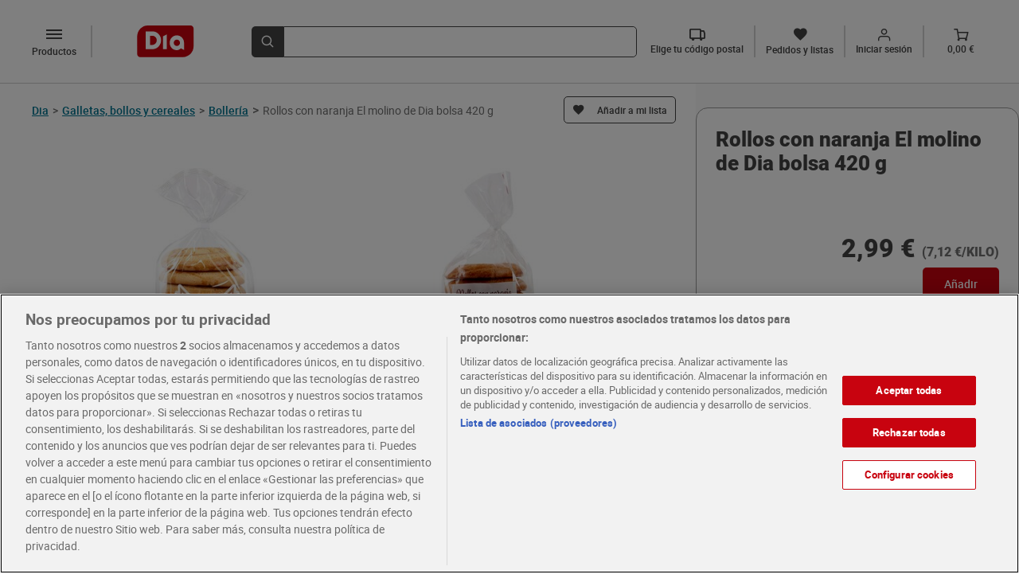

--- FILE ---
content_type: text/html; charset=utf-8
request_url: https://www.dia.es/galletas-bollos-y-cereales/bolleria/p/287739
body_size: 12287
content:
<!DOCTYPE html>
    <html lang="es">
      <head>
        <link rel="stylesheet" type="text/css" href="/pdp-front/assets/static/style.7c41a2bb.css">
        <link rel="preload" href="/pdp-front/assets/static/roboto-medium-webfont.93311135.woff2" as="font" type="font/woff2" crossorigin>
        <link rel="preload" href="/pdp-front/assets/static/roboto-medium-webfont.1406845d.woff" as="font" type="font/woff" crossorigin>
        <link rel="preload" href="/pdp-front/assets/static/Roboto-Medium.4ac8e036.ttf" as="font" type="font/ttf" crossorigin>
        <link rel="preload" href="/pdp-front/assets/static/roboto-bold-webfont.e4a6829f.woff2" as="font" type="font/woff2" crossorigin>
        <link rel="preload" href="/pdp-front/assets/static/roboto-bold-webfont.bcedaa84.woff" as="font" type="font/woff" crossorigin>
        <link rel="preload" href="/pdp-front/assets/static/Roboto-Bold.baf44ce8.ttf" as="font" type="font/ttf" crossorigin>
        <link rel="preload" href="/pdp-front/assets/static/Roboto-Black.5ace0d08.ttf" as="font" type="font/ttf" crossorigin>
        <link rel="preload" href="/pdp-front/assets/static/roboto-regular-webfont.41ced361.woff2" as="font" type="font/woff2" crossorigin>
        <link rel="preload" href="/pdp-front/assets/static/roboto-regular-webfont.1519893e.woff" as="font" type="font/woff" crossorigin>
        <link rel="preload" href="/pdp-front/assets/static/Roboto-Regular.319cff6e.ttf" as="font" type="font/ttf" crossorigin>
        <link rel="preload" href="/pdp-front/assets/static/montserrat-medium.20ebfd65.ttf" as="font" type="font/ttf" crossorigin>
        <link rel="preload" href="/pdp-front/assets/static/montserrat-semibold.1418bd4d.ttf" as="font" type="font/ttf" crossorigin>
        <link rel="preload" href="/pdp-front/assets/static/diaIcomoon.f2ebaedd.ttf" as="font" type="font/ttf" crossorigin>
        <link rel="preload" href="/pdp-front/assets/static/diaIcomoon.42b3edb4.woff" as="font" type="font/woff" crossorigin>
        <meta charset="UTF-8" />
        <!-- El aviso de consentimiento de cookies de OneTrust comienza para dev.dia.es. -->
        
        <script defer src="https://cdn.cookielaw.org/scripttemplates/otSDKStub.js" data-document-language="true" type="text/javascript" charset="UTF-8" data-domain-script="5a716931-44b0-415f-9bf7-3a94d961c123"></script>
        <script defer type="text/javascript">
        function OptanonWrapper() { }
        </script>
        
    <script type="application/ld+json">
      {
        "@context": "https://schema.org/",
        "@type": "Product",
        "name": "Rollos con naranja El molino de Dia bolsa 420 g",
        "image": "https://www.dia.es/product_images/287739/287739_ISO_0_ES.jpg",
        "offers": {
          "@type": "Offer",
          "url": "https://www.dia.es/galletas-bollos-y-cereales/bolleria/p/287739",
          "price": 2.99,
          "priceCurrency": "EUR",
          "availability":"https://schema.org/InStock"
        }
      }
    </script>
  
        <meta name="robots" content="index, follow" />
        <link rel="canonical" href="https://www.dia.es/galletas-bollos-y-cereales/bolleria/p/287739">
        <link rel="alternate" href="https://www.dia.es/galletas-bollos-y-cereales/bolleria/p/287739" hreflang="es-es" >
        <link rel="shortcut icon" sizes="48x48" href="/resources/favicon.ico"/>
        <meta name="viewport" content="width=device-width, initial-scale=1.0" />
        <meta name="description" content="Compra ahora Rollos con naranja El molino de Dia bolsa 420 g en la sección de Bollería. Los mejores productos te esperan en el dia.es." />
        <title>Rollos con naranja El molino de Dia bolsa 420 g - Supermercados DIA</title>
      
<script>(window.BOOMR_mq=window.BOOMR_mq||[]).push(["addVar",{"rua.upush":"false","rua.cpush":"false","rua.upre":"false","rua.cpre":"false","rua.uprl":"false","rua.cprl":"false","rua.cprf":"false","rua.trans":"","rua.cook":"false","rua.ims":"false","rua.ufprl":"false","rua.cfprl":"false","rua.isuxp":"false","rua.texp":"norulematch","rua.ceh":"false","rua.ueh":"false","rua.ieh.st":"0"}]);</script>
                              <script>!function(a){var e="https://s.go-mpulse.net/boomerang/",t="addEventListener";if(""=="True")a.BOOMR_config=a.BOOMR_config||{},a.BOOMR_config.PageParams=a.BOOMR_config.PageParams||{},a.BOOMR_config.PageParams.pci=!0,e="https://s2.go-mpulse.net/boomerang/";if(window.BOOMR_API_key="KBNBM-CLU64-6QM35-AYNSF-TJWYH",function(){function n(e){a.BOOMR_onload=e&&e.timeStamp||(new Date).getTime()}if(!a.BOOMR||!a.BOOMR.version&&!a.BOOMR.snippetExecuted){a.BOOMR=a.BOOMR||{},a.BOOMR.snippetExecuted=!0;var i,_,o,r=document.createElement("iframe");if(a[t])a[t]("load",n,!1);else if(a.attachEvent)a.attachEvent("onload",n);r.src="javascript:void(0)",r.title="",r.role="presentation",(r.frameElement||r).style.cssText="width:0;height:0;border:0;display:none;",o=document.getElementsByTagName("script")[0],o.parentNode.insertBefore(r,o);try{_=r.contentWindow.document}catch(O){i=document.domain,r.src="javascript:var d=document.open();d.domain='"+i+"';void(0);",_=r.contentWindow.document}_.open()._l=function(){var a=this.createElement("script");if(i)this.domain=i;a.id="boomr-if-as",a.src=e+"KBNBM-CLU64-6QM35-AYNSF-TJWYH",BOOMR_lstart=(new Date).getTime(),this.body.appendChild(a)},_.write("<bo"+'dy onload="document._l();">'),_.close()}}(),"".length>0)if(a&&"performance"in a&&a.performance&&"function"==typeof a.performance.setResourceTimingBufferSize)a.performance.setResourceTimingBufferSize();!function(){if(BOOMR=a.BOOMR||{},BOOMR.plugins=BOOMR.plugins||{},!BOOMR.plugins.AK){var e=""=="true"?1:0,t="",n="aodhafaxzcoio2lmmteq-f-e1a55a3b7-clientnsv4-s.akamaihd.net",i="false"=="true"?2:1,_={"ak.v":"39","ak.cp":"1336848","ak.ai":parseInt("804692",10),"ak.ol":"0","ak.cr":8,"ak.ipv":4,"ak.proto":"h2","ak.rid":"97c03199","ak.r":44268,"ak.a2":e,"ak.m":"","ak.n":"ff","ak.bpcip":"3.134.112.0","ak.cport":43418,"ak.gh":"23.192.164.134","ak.quicv":"","ak.tlsv":"tls1.3","ak.0rtt":"","ak.0rtt.ed":"","ak.csrc":"-","ak.acc":"","ak.t":"1768711369","ak.ak":"hOBiQwZUYzCg5VSAfCLimQ==LlRdPJx+X8VjRehiGHhy5JwBkZ3SR1YE6noNHdLIVf/RAb/IzmlbeWExh4B66fn8DeNRQVNzs2qBdG6oU18YKOANFAxZDfF0Dssf9MxmMymWWx8zEqkkIsd0Y81K8kRJKw1mjeovy8GS1fMyX25LSicA864fHSPCSnRVjqYTrFAq4IX0b+If+PHWDtse+X6AflEmHl8Fjt8BwI3HZFUx6PPj2v2fd01QW2pW/J4zumfngQVb2moHEbzrX5xG5MMs3p+EcZFJH3VTZGKR4hMnU9JE1Lst8XUtT2uT3hmC7tyvA1+KEdss20Qjrnej7kCyWq2kLBLJJBKinqewGuQ/9APNZ/n2y3rQF6PQDPwbJG8Q1iBAbRqPOH4Q6kEI2J6ALUB30IXavJsMQfI920iV6Deq7/5rNHJh9hP6gcX4avA=","ak.pv":"106","ak.dpoabenc":"","ak.tf":i};if(""!==t)_["ak.ruds"]=t;var o={i:!1,av:function(e){var t="http.initiator";if(e&&(!e[t]||"spa_hard"===e[t]))_["ak.feo"]=void 0!==a.aFeoApplied?1:0,BOOMR.addVar(_)},rv:function(){var a=["ak.bpcip","ak.cport","ak.cr","ak.csrc","ak.gh","ak.ipv","ak.m","ak.n","ak.ol","ak.proto","ak.quicv","ak.tlsv","ak.0rtt","ak.0rtt.ed","ak.r","ak.acc","ak.t","ak.tf"];BOOMR.removeVar(a)}};BOOMR.plugins.AK={akVars:_,akDNSPreFetchDomain:n,init:function(){if(!o.i){var a=BOOMR.subscribe;a("before_beacon",o.av,null,null),a("onbeacon",o.rv,null,null),o.i=!0}return this},is_complete:function(){return!0}}}}()}(window);</script></head>
      <body>
        <div id="app"><div class="layout"><div class="content"><!--[--><div class="pdp-view" data-test-id="pdp-view"><div class="pdp-view__header"><!--[--><div data-test-id="dia-header-component" class="dia-header" data-v-08c60012><div class="dia-header__section dia-header__section--start" data-v-08c60012><a data-test-id="header-logo" rel="external" href="/" class="header-logo dia-header__logo" data-v-08c60012 data-v-a0b5f86b><img class="header-logo__image" height="31" width="56" src="/pdp-front/assets/static/logo-dia.1d2fd0a9.svg" alt="LogoDia" data-v-a0b5f86b></a><div class="dia-header__left-icons" data-v-08c60012><!--[--><div class="category-button__mobile-container"><button data-test-id="mobile-category-button" class="category-button__mobile dia-icon-dehaze" aria-label="categories list menú button"></button></div><button data-test-id="desktop-category-button" type="button" aria-label="categories list menú button" class="category-button dia-icon-dehaze"><p class="category-button__text">Productos</p></button><!----><!--]--><!----></div><a rel="external" href="/cart" class="cart-button dia-header__cart-icon" data-test-id="cart-btn" data-v-08c60012 data-v-ca643d7c><div class="cart-button__content" data-v-ca643d7c><span class="dia-icon-Vector-1" data-test-id="cart-btn-icon" data-v-ca643d7c></span><p class="cart-button__text" data-test-id="cart-btn-text" data-v-ca643d7c>0,00 €</p></div></a></div><div class="dia-header__section dia-header__section--middle" style="max-height: 64px" data-v-08c60012><div data-test-id="search-item" class="dia-search" type="submit" reduced-back-call="true" data-v-08c60012 data-v-d8ab14fc><button class="dia-search__button" type="submit" aria-label="search-bar search button" data-v-d8ab14fc><span class="dia-search__icon dia-icon-lupa" data-v-d8ab14fc></span></button><div class="dia-search__input-icon dia-search__input-icon" data-v-d8ab14fc><input value data-test-id="search-input-item" aria-label="search bar input" class="dia-search__bar" type="text" autocomplete="off" data-v-d8ab14fc><!----></div></div></div><div class="dia-header__section dia-header__section--end" data-test-id="dia-header-section-end" data-v-08c60012><!--[--><div class="postal-code-button" data-test-id="postal-code-btn" icontext="Elige tu código postal"><span class="dia-icon-truck"></span><p class="postal-code-button__text" data-test-id="postal-code-btn-text">Elige tu código postal</p></div><a rel="external" href="/my-account/orders-and-lists" class="orders-list-button" data-test-id="orders-list-btn" data-v-d69a20a3><span class="dia-icon-list" data-v-d69a20a3></span><p class="orders-list-button__text" data-test-id="orders-list-btn-text" data-v-d69a20a3>Pedidos y listas</p></a><!----><a rel="external" href="/login?redirect=/my-account&amp;analytics_site_location=header" class="login-button" data-test-id="login-btn" data-v-6ac43115><div class="login-button__icon" data-v-6ac43115><span class="dia-icon-Union" data-v-6ac43115></span><em class="dia-icon-in" data-test-id="login-btn-icon" data-v-6ac43115></em></div><p class="login-button__text" data-test-id="login-btn-text" data-v-6ac43115>Iniciar sesión</p></a><a rel="external" href="/cart" class="cart-button" data-test-id="cart-btn" data-v-ca643d7c><div class="cart-button__content" data-v-ca643d7c><span class="dia-icon-Vector-1" data-test-id="cart-btn-icon" data-v-ca643d7c></span><p class="cart-button__text" data-test-id="cart-btn-text" data-v-ca643d7c>0,00 €</p></div></a><!--]--></div><!----></div><!----><div class="postal-code-main-modal" data-v-08c60012><!----></div><!----><!--]--></div><div class="pdp-view__content"><div class="pdp-view__left-content"><div class="pdp-view__breadcrumb-container"><div class="breadcrumb" data-test-id="product-breadcrumb" data-v-0bb7b932><div class="breadcrumb__dia-home" data-v-0bb7b932><a class="breadcrumb__dia-home-anchor" rel="external" href="/" aria-label="Go back" data-v-0bb7b932><span class="breadcrumb__dia-home-arrow dia-icon-keyboard_arrow_left" data-v-0bb7b932></span><span class="breadcrumb__dia-home-title" data-v-0bb7b932>Dia</span><span class="breadcrumb__separator" data-v-0bb7b932>&gt;</span></a></div><div class="breadcrumb__categories" data-v-0bb7b932><!--[--><a rel="external" href="/galletas-bollos-y-cereales/c/L111" class="breadcrumb-item" data-test-id="breadcrumb-item" data-v-0bb7b932><span data-test-id="breadcrumb-item-title" class="breadcrumb-item__link">Galletas, bollos y cereales</span><span class="breadcrumb-item__separator">&gt;</span></a><a rel="external" href="/galletas-bollos-y-cereales/bolleria/c/L2067" class="breadcrumb-item" data-test-id="breadcrumb-item" data-v-0bb7b932><span data-test-id="breadcrumb-item-title" class="breadcrumb-item__link">Bollería</span><span class="breadcrumb-item__separator">&gt;</span></a><!--]--></div><span class="breadcrumb__separator" data-v-0bb7b932>&gt;</span><div data-test-id="product-breadcrumb-product-title" class="breadcrumb__product-name" data-v-0bb7b932>Rollos con naranja El molino de Dia bolsa 420 g</div></div><!----></div><div class="pdp-view__product-title-container"><h1 data-test-id="product-title" class="product-title pdp-view__product-title">Rollos con naranja El molino de Dia bolsa 420 g</h1><!--[--><div data-test-id="add-to-list-button" class="add-to-list-button"><span data-test-id="add-to-list-button-simple-button" class="add-to-list-button__simple-button"><span class="add-to-list-button__simple-button--initial dia-icon-list"></span></span></div><div class="add-product-to-lists-all-modals" data-test-id="add-product-to-lists-all-modals"><!----><!----><!----></div><!--]--></div><!----><div class="pdp-view__discounts-section"><div class="pdp-product-special-offer" data-test-id="product-special-offer"><!----><!----><!----><!----></div></div><!----><!--[--><div class="product-images" data-test-id="product-images"><!----><div class="product-images__container" data-test-id="product-images-container"><span class="arrow-button product-images__arrow-button"><!----></span><div class="product-images__images-container" data-test-id="product-images-images-container"><div data-test-id="product-images-images-section"><img width="392" height="392" src="/product_images/287739/287739_ISO_0_ES.jpg?imwidth=392" alt="Rollos con naranja El molino de Dia bolsa 420 g-0" title="Rollos con naranja El molino de Dia bolsa 420 g-0" class="product-image" data-test-id="product-image" is-mobile="false"><!----></div></div><span class="arrow-button product-images__arrow-button"><!----></span></div><ul class="product-images__dots-list" data-test-id="product-images-dots-list"><!--[--><li class="product-images__dot--selected product-images__dot" data-test-id="product-images-dot-0"></li><!--]--></ul></div><!----><!----><!--]--><div class="pdp-view__info"><div class="product-summary" data-test-id="product-summary"><!----><!----></div><div class="nutritional" data-test-id="nutritional-info"><ul class="nutritional__list"><!--[--><li class="nutritional__items"><div class="nutritional-values" data-test-id="nutritional-list-values"><div class="nutritional-values__title"><p class="nutritional-values__title-description" data-test-id="nutritional-info-title">Valor nutricional</p><p class="nutritional-values__title-amount" data-test-id="nutritional-info-amount">Valores por 100g </p></div><div class="nutritional-values__title-energy"><p class="nutritional-values__title-energy--description">Valor energético</p><div class="nutritional-values__title-energy--amount" data-test-id="nutritional-info-energy"><p class="nutritional-values__energy-value">1878kJ</p><span class="nutritional-values__separator" data-test-id="nutritional-values-separator">/</span><p class="nutritional-values__energy-value">447kcal</p></div></div><ul class="nutritional-values__list"><!--[--><li class="nutritional-values__items"><p class="nutritional-values__items-title" data-test-id="nutritional-list-title">Grasas</p><p class="nutritional-values__items-amount" data-test-id="nutritional-list-amount">17g</p><div class="nutritional-values__percentage"><div class="progress" style="width:17%"></div></div><div class="nutritional-types" data-test-id="nutritional-item-types"><ul class="nutritional-types__list"><!--[--><li class="nutritional-types__items"><p class="nutritional-types__items-title" data-test-id="nutritional-item-title">de las cuales saturadas</p><p class="nutritional-types__items-amount" data-test-id="nutritional-item-amount">2,1g</p></li><!--]--></ul></div></li><li class="nutritional-values__items"><p class="nutritional-values__items-title" data-test-id="nutritional-list-title">Hidratos de Carbono</p><p class="nutritional-values__items-amount" data-test-id="nutritional-list-amount">66g</p><div class="nutritional-values__percentage"><div class="progress" style="width:66%"></div></div><div class="nutritional-types" data-test-id="nutritional-item-types"><ul class="nutritional-types__list"><!--[--><li class="nutritional-types__items"><p class="nutritional-types__items-title" data-test-id="nutritional-item-title">de los cuales azúcares</p><p class="nutritional-types__items-amount" data-test-id="nutritional-item-amount">29g</p></li><!--]--></ul></div></li><li class="nutritional-values__items"><p class="nutritional-values__items-title" data-test-id="nutritional-list-title">Proteínas</p><p class="nutritional-values__items-amount" data-test-id="nutritional-list-amount">8,3g</p><div class="nutritional-values__percentage"><div class="progress" style="width:8.31%"></div></div><div class="nutritional-types" data-test-id="nutritional-item-types"><ul class="nutritional-types__list"><!--[--><!--]--></ul></div></li><li class="nutritional-values__items"><p class="nutritional-values__items-title" data-test-id="nutritional-list-title">Sal</p><p class="nutritional-values__items-amount" data-test-id="nutritional-list-amount">0,38g</p><div class="nutritional-values__percentage"><div class="progress" style="width:0.38%"></div></div><div class="nutritional-types" data-test-id="nutritional-item-types"><ul class="nutritional-types__list"><!--[--><!--]--></ul></div></li><!--]--></ul></div></li><!--]--></ul></div><div class="text-section" data-test-id="text-section"><h2 class="text-section__product-description" data-test-id="text-section-poduct-description">Producto de pastelería.</h2><h2 class="text-section__title text-section__title" data-test-id="text-section-title">Ingredientes</h2><div id="html-container" class="text-section__text" data-test-id="text-section-text"></div></div><!----><!----><!----><div class="instructions-info" data-test-id="instructions-info"><h2 class="instructions-info__title" data-test-id="instructions-info-title">Conservación y utilización</h2><ul class="instructions-info__list"><!--[--><li class="instructions-info__items"><p class="instructions-info__items-text">Conservar en lugar fresco y seco, protegido de la luz solar. Una vez abierto, cerrar bien el envase.</p></li><!--]--></ul></div><!----><div class="manufacturer-info" data-test-id="manufacturer-info"><!----><!----><h2 class="manufacturer-info__title" data-test-id="manufacturer-info-title">Información del responsable</h2><ul class="manufacturer-info__main-list"><li class="manufacturer-info__list"><p class="manufacturer-info__name">Blanco Distribuciones, S.L</p><p class="manufacturer-info__address">C/ Jacinto Benavente, 2 A, 28232 Las Rozas (Madrid), España.</p><!----><!----></li></ul></div></div><div class="buy-box pdp-view__buy-box" data-test-id="buy-box" measure_unit="KILO"><div class="buy-box__prices-container" data-test-id="buy-box-prices-container"><div data-test-id="buy-box-crossed-price" class="buy-box__crossed-container"><!----></div><div class="buy-box__prices" data-test-id="buy-box-prices"><p class="buy-box__active-price" data-test-id="buy-box-active-price">2,99 €</p><p class="buy-box__price-per-unit" data-test-id="buy-box-price-per-unit"> (7,12 €/KILO) </p></div></div><div class="add-2-cart buy-box__bottom-buttons" data-test-id="default-bottom"><button aria-label="add to cart button" class="add-2-cart__basic-button add-2-cart__basic-button--enabled" data-test-id="add2cart-basic-button">Añadir</button><!----></div></div></div><!----><div></div><div class="scroll-to-top pdp-view__fixed-button-scroll"><!----></div></div><div class="pdp-view__top-sales-carousel-container"><div class="pdp-view__top-sales-carousel" data-test-id="pdp-view-top-sales-carousel"><div class="pdp-view__top-sales-carousel-title">Te recomendamos</div><div class="carrousel" data-test-id="product-carousel" aria-label selected-index="0"><div class="carrousel__global"><!----><div data-test-id="carousel-container" class="carrousel__container"><span data-test-id="carousel-prev-btn" class="carrousel__btn-left-disabled"></span><ul class="carrousel__list" style="overflow-y: auto"><!--[--><li class="carrousel__item"><div data-test-id="product-card-coupon-modal" class="search-product-card search-product-card__dia-border carrousel__card" brand="El molino de Dia" expiration_days="0" weight="0"><div data-test-id="search-product-card-top-section" class="search-product-card__top-section"><div class="search-product-card__aux-head"></div><div class="search-product-card__top-section-content"><!--[--><div data-test-id="add-to-list-button" class="add-to-list-button"><span data-test-id="add-to-list-button-simple-button" class="add-to-list-button__simple-button"><span class="add-to-list-button__simple-button--initial dia-icon-list"></span></span></div><!----><!--]--><a rel="external" href="/galletas-bollos-y-cereales/galletas/p/294640" data-test-id="search-product-card-image-url" class="search-product-card__product-image-link"><img width="176" height="176" data-test-id="search-product-card-image" class="search-product-card__product-image" src="/product_images/294640/294640_ISO_0_ES.jpg?imwidth=176" alt="Galleta con chips de chocolate con leche El molino de Dia 76 g"></a><a rel="external" href="/galletas-bollos-y-cereales/galletas/p/294640" data-test-id="search-product-card-name" class="search-product-card__product-link"><p class="search-product-card__product-name">Galleta con chips de chocolate con leche El molino de Dia 76 g</p></a><!----><!----></div></div><div data-test-id="search-product-card-bottom-section" class="search-product-card__bottom-section"><!--[--><div class="product-special-offer" data-test-id="product-special-offer"><!----><!----><!----><!----><!----></div><!----><!--]--><!----><div data-test-id="search-product-card-prices" class="search-product-card__prices"><p data-test-id="search-product-card-unit-price" class="search-product-card__active-price">0,89 €</p><p data-test-id="search-product-card-kilo-price" class="search-product-card__price-per-unit"> (11,71 €/KILO) </p></div><div class="add-2-cart search-product-card__bottom-buttons" in-carousel="true"><button aria-label="add to cart button" class="add-2-cart__basic-button add-2-cart__basic-button--enabled" data-test-id="add2cart-basic-button">Añadir</button><!----></div></div></div></li><li class="carrousel__item"><div data-test-id="product-card-coupon-modal" class="search-product-card search-product-card__dia-border carrousel__card" brand="El molino de Dia" expiration_days="0" weight="0"><div data-test-id="search-product-card-top-section" class="search-product-card__top-section"><div class="search-product-card__aux-head"></div><div class="search-product-card__top-section-content"><!--[--><div data-test-id="add-to-list-button" class="add-to-list-button"><span data-test-id="add-to-list-button-simple-button" class="add-to-list-button__simple-button"><span class="add-to-list-button__simple-button--initial dia-icon-list"></span></span></div><!----><!--]--><a rel="external" href="/galletas-bollos-y-cereales/galletas/p/294639" data-test-id="search-product-card-image-url" class="search-product-card__product-image-link"><img width="176" height="176" data-test-id="search-product-card-image" class="search-product-card__product-image" src="/product_images/294639/294639_ISO_0_ES.jpg?imwidth=176" alt="Galleta con tres chocolates El molino de Dia 76 g"></a><a rel="external" href="/galletas-bollos-y-cereales/galletas/p/294639" data-test-id="search-product-card-name" class="search-product-card__product-link"><p class="search-product-card__product-name">Galleta con tres chocolates El molino de Dia 76 g</p></a><!----><!----></div></div><div data-test-id="search-product-card-bottom-section" class="search-product-card__bottom-section"><!--[--><div class="product-special-offer" data-test-id="product-special-offer"><!----><!----><!----><!----><!----></div><!----><!--]--><!----><div data-test-id="search-product-card-prices" class="search-product-card__prices"><p data-test-id="search-product-card-unit-price" class="search-product-card__active-price">0,89 €</p><p data-test-id="search-product-card-kilo-price" class="search-product-card__price-per-unit"> (11,71 €/KILO) </p></div><div class="add-2-cart search-product-card__bottom-buttons" in-carousel="true"><button aria-label="add to cart button" class="add-2-cart__basic-button add-2-cart__basic-button--enabled" data-test-id="add2cart-basic-button">Añadir</button><!----></div></div></div></li><li class="carrousel__item"><div data-test-id="product-card-coupon-modal" class="search-product-card search-product-card__dia-border carrousel__card" brand="Biscoff" expiration_days="0" weight="0"><div data-test-id="search-product-card-top-section" class="search-product-card__top-section"><div class="search-product-card__aux-head"></div><div class="search-product-card__top-section-content"><!--[--><div data-test-id="add-to-list-button" class="add-to-list-button"><span data-test-id="add-to-list-button-simple-button" class="add-to-list-button__simple-button"><span class="add-to-list-button__simple-button--initial dia-icon-list"></span></span></div><!----><!--]--><a rel="external" href="/galletas-bollos-y-cereales/bolleria/p/307937" data-test-id="search-product-card-image-url" class="search-product-card__product-image-link"><img width="176" height="176" data-test-id="search-product-card-image" class="search-product-card__product-image" src="/product_images/307937/307937_ISO_0_ES.jpg?imwidth=176" alt="Rosquilla rellena de crema Biscoff cubierta de chocolate blanco y galleta 76 g"></a><a rel="external" href="/galletas-bollos-y-cereales/bolleria/p/307937" data-test-id="search-product-card-name" class="search-product-card__product-link"><p class="search-product-card__product-name">Rosquilla rellena de crema Biscoff cubierta de chocolate blanco y galleta 76 g</p></a><!----><!----></div></div><div data-test-id="search-product-card-bottom-section" class="search-product-card__bottom-section"><!--[--><div class="product-special-offer" data-test-id="product-special-offer"><!----><!----><!----><!----><!----></div><!----><!--]--><!----><div data-test-id="search-product-card-prices" class="search-product-card__prices"><p data-test-id="search-product-card-unit-price" class="search-product-card__active-price">0,79 €</p><p data-test-id="search-product-card-kilo-price" class="search-product-card__price-per-unit"> (10,39 €/KILO) </p></div><div class="add-2-cart search-product-card__bottom-buttons" in-carousel="true"><button aria-label="add to cart button" class="add-2-cart__basic-button add-2-cart__basic-button--enabled" data-test-id="add2cart-basic-button">Añadir</button><!----></div></div></div></li><li class="carrousel__item"><div data-test-id="product-card-coupon-modal" class="search-product-card search-product-card__dia-border carrousel__card" brand="Galleteca de Dia" expiration_days="0" weight="0"><div data-test-id="search-product-card-top-section" class="search-product-card__top-section"><div class="search-product-card__aux-head"></div><div class="search-product-card__top-section-content"><!--[--><div data-test-id="add-to-list-button" class="add-to-list-button"><span data-test-id="add-to-list-button-simple-button" class="add-to-list-button__simple-button"><span class="add-to-list-button__simple-button--initial dia-icon-list"></span></span></div><!----><!--]--><a rel="external" href="/galletas-bollos-y-cereales/galletas/p/32812" data-test-id="search-product-card-image-url" class="search-product-card__product-image-link"><img width="176" height="176" data-test-id="search-product-card-image" class="search-product-card__product-image" src="/product_images/32812/32812_ISO_0_ES.jpg?imwidth=176" alt="Galletas rellenas de crema de chocolate Galleteca de Dia paquete 500 g"></a><a rel="external" href="/galletas-bollos-y-cereales/galletas/p/32812" data-test-id="search-product-card-name" class="search-product-card__product-link"><p class="search-product-card__product-name">Galletas rellenas de crema de chocolate Galleteca de Dia paquete 500 g</p></a><!----><!----></div></div><div data-test-id="search-product-card-bottom-section" class="search-product-card__bottom-section"><!--[--><div class="product-special-offer" data-test-id="product-special-offer"><!----><!----><!----><!----><!----></div><!----><!--]--><!----><div data-test-id="search-product-card-prices" class="search-product-card__prices"><p data-test-id="search-product-card-unit-price" class="search-product-card__active-price">1,30 €</p><p data-test-id="search-product-card-kilo-price" class="search-product-card__price-per-unit"> (2,60 €/KILO) </p></div><div class="add-2-cart search-product-card__bottom-buttons" in-carousel="true"><button aria-label="add to cart button" class="add-2-cart__basic-button add-2-cart__basic-button--enabled" data-test-id="add2cart-basic-button">Añadir</button><!----></div></div></div></li><li class="carrousel__item"><div data-test-id="product-card-coupon-modal" class="search-product-card search-product-card__dia-border carrousel__card" brand="El molino de Dia" expiration_days="0" weight="0"><div data-test-id="search-product-card-top-section" class="search-product-card__top-section"><div class="search-product-card__aux-head"></div><div class="search-product-card__top-section-content"><!--[--><div data-test-id="add-to-list-button" class="add-to-list-button"><span data-test-id="add-to-list-button-simple-button" class="add-to-list-button__simple-button"><span class="add-to-list-button__simple-button--initial dia-icon-list"></span></span></div><!----><!--]--><a rel="external" href="/galletas-bollos-y-cereales/bolleria/p/288020" data-test-id="search-product-card-image-url" class="search-product-card__product-image-link"><img width="176" height="176" data-test-id="search-product-card-image" class="search-product-card__product-image" src="/product_images/288020/288020_ISO_0_ES.jpg?imwidth=176" alt="Magdalenas clásicas El molino de Dia bolsa 515 g"></a><a rel="external" href="/galletas-bollos-y-cereales/bolleria/p/288020" data-test-id="search-product-card-name" class="search-product-card__product-link"><p class="search-product-card__product-name">Magdalenas clásicas El molino de Dia bolsa 515 g</p></a><!----><!----></div></div><div data-test-id="search-product-card-bottom-section" class="search-product-card__bottom-section"><!--[--><div class="product-special-offer" data-test-id="product-special-offer"><!----><!----><!----><!----><!----></div><!----><!--]--><!----><div data-test-id="search-product-card-prices" class="search-product-card__prices"><p data-test-id="search-product-card-unit-price" class="search-product-card__active-price">1,99 €</p><p data-test-id="search-product-card-kilo-price" class="search-product-card__price-per-unit"> (3,86 €/KILO) </p></div><div class="add-2-cart search-product-card__bottom-buttons" in-carousel="true"><button aria-label="add to cart button" class="add-2-cart__basic-button add-2-cart__basic-button--enabled" data-test-id="add2cart-basic-button">Añadir</button><!----></div></div></div></li><li class="carrousel__item"><div data-test-id="product-card-coupon-modal" class="search-product-card search-product-card__dia-border carrousel__card" brand="El molino de Dia" expiration_days="0" weight="0"><div data-test-id="search-product-card-top-section" class="search-product-card__top-section"><div class="search-product-card__aux-head"></div><div class="search-product-card__top-section-content"><!--[--><div data-test-id="add-to-list-button" class="add-to-list-button"><span data-test-id="add-to-list-button-simple-button" class="add-to-list-button__simple-button"><span class="add-to-list-button__simple-button--initial dia-icon-list"></span></span></div><!----><!--]--><a rel="external" href="/galletas-bollos-y-cereales/bolleria/p/288021" data-test-id="search-product-card-image-url" class="search-product-card__product-image-link"><img width="176" height="176" data-test-id="search-product-card-image" class="search-product-card__product-image" src="/product_images/288021/288021_ISO_0_ES.jpg?imwidth=176" alt="Croissants El molino de Dia bolsa 390 g"></a><a rel="external" href="/galletas-bollos-y-cereales/bolleria/p/288021" data-test-id="search-product-card-name" class="search-product-card__product-link"><p class="search-product-card__product-name">Croissants El molino de Dia bolsa 390 g</p></a><!----><!----></div></div><div data-test-id="search-product-card-bottom-section" class="search-product-card__bottom-section"><!--[--><div class="product-special-offer" data-test-id="product-special-offer"><!----><!----><!----><!----><!----></div><!----><!--]--><!----><div data-test-id="search-product-card-prices" class="search-product-card__prices"><p data-test-id="search-product-card-unit-price" class="search-product-card__active-price">1,68 €</p><p data-test-id="search-product-card-kilo-price" class="search-product-card__price-per-unit"> (4,31 €/KILO) </p></div><div class="add-2-cart search-product-card__bottom-buttons" in-carousel="true"><button aria-label="add to cart button" class="add-2-cart__basic-button add-2-cart__basic-button--enabled" data-test-id="add2cart-basic-button">Añadir</button><!----></div></div></div></li><li class="carrousel__item"><div data-test-id="product-card-coupon-modal" class="search-product-card search-product-card__dia-border carrousel__card" brand="El molino de Dia" expiration_days="0" weight="0"><div data-test-id="search-product-card-top-section" class="search-product-card__top-section"><div class="search-product-card__aux-head"></div><div class="search-product-card__top-section-content"><!--[--><div data-test-id="add-to-list-button" class="add-to-list-button"><span data-test-id="add-to-list-button-simple-button" class="add-to-list-button__simple-button"><span class="add-to-list-button__simple-button--initial dia-icon-list"></span></span></div><!----><!--]--><a rel="external" href="/galletas-bollos-y-cereales/bolleria/p/105304" data-test-id="search-product-card-image-url" class="search-product-card__product-image-link"><img width="176" height="176" data-test-id="search-product-card-image" class="search-product-card__product-image" src="/product_images/105304/105304_ISO_0_ES.jpg?imwidth=176" alt="Magdalenas valencianas El molino de Dia bolsa 350 g"></a><a rel="external" href="/galletas-bollos-y-cereales/bolleria/p/105304" data-test-id="search-product-card-name" class="search-product-card__product-link"><p class="search-product-card__product-name">Magdalenas valencianas El molino de Dia bolsa 350 g</p></a><!----><!----></div></div><div data-test-id="search-product-card-bottom-section" class="search-product-card__bottom-section"><!--[--><div class="product-special-offer" data-test-id="product-special-offer"><!----><!----><!----><!----><!----></div><!----><!--]--><!----><div data-test-id="search-product-card-prices" class="search-product-card__prices"><p data-test-id="search-product-card-unit-price" class="search-product-card__active-price">1,39 €</p><p data-test-id="search-product-card-kilo-price" class="search-product-card__price-per-unit"> (3,97 €/KILO) </p></div><div class="add-2-cart search-product-card__bottom-buttons" in-carousel="true"><button aria-label="add to cart button" class="add-2-cart__basic-button add-2-cart__basic-button--enabled" data-test-id="add2cart-basic-button">Añadir</button><!----></div></div></div></li><li class="carrousel__item"><a class="carrousel__fallback-item" href="/galletas-bollos-y-cereales/bolleria/p/307936" aria-label="Rosquilla de pistacho con relleno El molino de Dia 73 g">Rosquilla de pistacho con relleno El molino de Dia 73 g</a></li><li class="carrousel__item"><a class="carrousel__fallback-item" href="/galletas-bollos-y-cereales/galletas/p/149293" aria-label="Galletas dorada maría Galleteca de Dia paquete 800 g">Galletas dorada maría Galleteca de Dia paquete 800 g</a></li><li class="carrousel__item"><a class="carrousel__fallback-item" href="/galletas-bollos-y-cereales/bolleria/p/288023" aria-label="Pan de leche El molino de Dia bolsa 350 g">Pan de leche El molino de Dia bolsa 350 g</a></li><li class="carrousel__item"><a class="carrousel__fallback-item" href="/galletas-bollos-y-cereales/bolleria/p/288022" aria-label="Croissants rellenos de cacao y avellanas El molino de Dia bolsa 315 g">Croissants rellenos de cacao y avellanas El molino de Dia bolsa 315 g</a></li><li class="carrousel__item"><a class="carrousel__fallback-item" href="/galletas-bollos-y-cereales/galletas/p/13068" aria-label="Roscos de galleta con chocolate blanco chocoaros Galleteca de Dia bolsa 128 g">Roscos de galleta con chocolate blanco chocoaros Galleteca de Dia bolsa 128 g</a></li><!--]--></ul><span data-test-id="carousel-next-btn" class="carrousel__btn-right-disabled"></span></div><!----><div class="add-product-to-lists-all-modals" data-test-id="add-product-to-lists-all-modals"><!----><!----><!----></div><!----></div></div></div></div><div class="pdp-view__end-content"><div class="text-section" data-test-id="text-section"><!----><!----><div id="html-container" class="text-section__small-text" data-test-id="text-section-text"></div></div><div class="notice-section" data-test-id="notice-section"><p class="notice-section__text" data-test-id="notice-section-text">Te recomendamos que una vez recibido el producto leas detenidamente la información que aparece en el etiquetado, ya que es posible que exista alguna variación sobre la declaración en esta web en relación a ingredientes, alérgenos, información nutricional, consejos de utilización/preparación, conservación y así como cuanta información de carácter obligatorio y/o voluntario aparezcan en la misma.</p><p class="notice-section__second-text" data-test-id="notice-section-second-text">Los datos correspondientes a la variedad, la categoría, el calibre y el origen de la fruta pueden variar en función de la zona de reparto.</p></div></div><div class="dia-footer" data-test-id="dia-footer"><div data-test-id="footer-signature" class="footer-signature__signature" items-position="footer"><p data-test-id="footer-signature-text">Dia Supermercado online</p></div><div class="footer-info__list"><!--[--><div data-test-id="footer-information" class="footer-info__odd-section footer-info__section"><span data-test-id="footer-information-permalink" class="footer-info__section--permalink" rel="external"><div class="footer-info__section--main"><div class="footer-info__section--logo"><div data-test-id="footer-information-icon" class="dia-icon-truck footer-info__information--icon"></div></div><div class="footer-info__information"><p data-test-id="footer-information-title" class="footer-info__information-title">Pide hoy, recibe hoy</p><p data-test-id="footer-information-text" class="footer-info__information-text">Entrega rápida y en la franja horaria que mejor te venga.</p></div></div></span><hr class="footer-info__breaker"></div><div data-test-id="footer-information" class="footer-info__even-section footer-info__section"><span data-test-id="footer-information-permalink" class="footer-info__section--permalink" rel="external"><div class="footer-info__section--main"><div class="footer-info__section--logo"><div data-test-id="footer-information-icon" class="dia-icon-euro footer-info__information--icon"></div></div><div class="footer-info__information"><p data-test-id="footer-information-title" class="footer-info__information-title">Envío desde 4,99€</p><p data-test-id="footer-information-text" class="footer-info__information-text">Envío estándar por 4,99€. Gratis con +100€. Envío express por 4,99€.</p></div></div></span><hr class="footer-info__breaker"></div><div data-test-id="footer-information" class="footer-info__odd-section footer-info__section"><a data-test-id="footer-information-permalink" class="footer-info__section--permalink" rel="external" href="https://www.dia.es/tiendas/buscador-tiendas-folletos"><div class="footer-info__section--main"><div class="footer-info__section--logo"><div data-test-id="footer-information-icon" class="dia-icon-location-on footer-info__information--icon"></div></div><div class="footer-info__information"><p data-test-id="footer-information-title" class="footer-info__information-title">Encuentra tu tienda</p><p data-test-id="footer-information-text" class="footer-info__information-text">Localiza tu tienda y descubre las mejores ofertas.</p></div></div></a><hr class="footer-info__breaker"></div><div data-test-id="footer-information" class="footer-info__even-section footer-info__section"><a data-test-id="footer-information-permalink" class="footer-info__section--permalink" rel="external" href="https://www.dia.es/folleto"><div class="footer-info__section--main"><div class="footer-info__section--logo"><div data-test-id="footer-information-icon" class="dia-icon-brochure footer-info__information--icon"></div></div><div class="footer-info__information"><p data-test-id="footer-information-title" class="footer-info__information-title">Folletos</p><p data-test-id="footer-information-text" class="footer-info__information-text">Descubre las mejores Ofertas.</p></div></div></a><hr class="footer-info__breaker"></div><div data-test-id="footer-information" class="footer-info__odd-section footer-info__section"><a data-test-id="footer-information-permalink" class="footer-info__section--permalink" rel="external" href="/l/clubdia"><div class="footer-info__section--main"><div class="footer-info__section--logo"><div data-test-id="footer-information-icon" class="dia-icon-credit-card footer-info__information--icon"></div></div><div class="footer-info__information"><p data-test-id="footer-information-title" class="footer-info__information-title">Tarjeta CLUB Dia</p><p data-test-id="footer-information-text" class="footer-info__information-text">Solicita tu tarjeta y disfruta las ventajas del club.</p></div></div></a><hr class="footer-info__breaker"></div><div data-test-id="footer-information" class="footer-info__even-section footer-info__section"><a data-test-id="footer-information-permalink" class="footer-info__section--permalink" rel="external" href="/tickets-delivery"><div class="footer-info__section--main"><div class="footer-info__section--logo"><div data-test-id="footer-information-icon" class="dia-icon-bill footer-info__information--icon"></div></div><div class="footer-info__information"><p data-test-id="footer-information-title" class="footer-info__information-title">Glovo, Uber Eats y Just Eat</p><p data-test-id="footer-information-text" class="footer-info__information-text">Solicita tu factura de Glovo, Uber Eats o Just Eat</p></div></div></a><hr class="footer-info__breaker"></div><!--]--></div><ul data-test-id="footer-webs" class="footer-webs"><!--[--><li data-test-id="footer-webs-section" class="footer-webs__section"><a data-test-id="footer-webs-section-link" class="footer-webs__section-link" rel="external" href="http://blog.dia.es/">Recetas</a><p class="footer-webs__circle">·</p></li><li data-test-id="footer-webs-section" class="footer-webs__section"><a data-test-id="footer-webs-section-link" class="footer-webs__section-link" rel="external" href="/l/comer-mejor-cada-dia">Comer mejor cada Dia</a><p class="footer-webs__circle">·</p></li><li data-test-id="footer-webs-section" class="footer-webs__section"><a data-test-id="footer-webs-section-link" class="footer-webs__section-link" rel="external" href="https://empleo.dia.es">Empleo</a><p class="footer-webs__circle">·</p></li><li data-test-id="footer-webs-section" class="footer-webs__section"><a data-test-id="footer-webs-section-link" class="footer-webs__section-link" rel="external" href="/contacto-proveedores">Colabora con DIA</a><p class="footer-webs__circle">·</p></li><li data-test-id="footer-webs-section" class="footer-webs__section"><a data-test-id="footer-webs-section-link" class="footer-webs__section-link" rel="external" href="https://franquicia.dia.es/">Abre tu tienda</a><p class="footer-webs__circle">·</p></li><li data-test-id="footer-webs-section" class="footer-webs__section"><a data-test-id="footer-webs-section-link" class="footer-webs__section-link" rel="external" href="https://diacorporate.com/">DIA corporate</a><p class="footer-webs__circle">·</p></li><!--]--></ul><div class="dia-footer__contact"><div data-test-id="footer-social-media" class="social-media__social"><!--[--><div data-test-id="footer-social-media-section" class="social-media__social--section"><a data-test-id="footer-social-media-permalink" class="social-media__social--icon" rel="external" href="https://twitter.com/dia_group?lang=es"><div data-test-id="footer-social-icon" class="dia-icon-twitter social-media__information--icon" title="Twitter"></div></a></div><div data-test-id="footer-social-media-section" class="social-media__social--section"><a data-test-id="footer-social-media-permalink" class="social-media__social--icon" rel="external" href="https://www.facebook.com/DIAEspana?lang=es"><div data-test-id="footer-social-icon" class="dia-icon-facebook social-media__information--icon" title="Facebook"></div></a></div><div data-test-id="footer-social-media-section" class="social-media__social--section"><a data-test-id="footer-social-media-permalink" class="social-media__social--icon" rel="external" href="https://instagram.com/dia_esp?lang=es"><div data-test-id="footer-social-icon" class="dia-icon-instagram social-media__information--icon" title="Instagram"></div></a></div><div data-test-id="footer-social-media-section" class="social-media__social--section"><a data-test-id="footer-social-media-permalink" class="social-media__social--icon" rel="external" href="https://www.tiktok.com/@dia_espana?lang=es"><div data-test-id="footer-social-icon" class="dia-icon-tik-tok social-media__information--icon" title="Tik Tok"></div></a></div><div data-test-id="footer-social-media-section" class="social-media__social--section"><a data-test-id="footer-social-media-permalink" class="social-media__social--icon" rel="external" href="https://www.youtube.com/user/DIAespana"><div data-test-id="footer-social-icon" class="dia-icon-youtube social-media__information--icon" title="Youtube"></div></a></div><!--]--></div><div class="dia-footer__contact-drop"><div class="select-wrapper" data-test-id="select-language"><ul class="select-wrapper__drop-down" style="height: 0"><li class="select-wrapper__item"><span class="select-wrapper__es-lang"><span class="dia-icon-es"></span><span class="dia-icon-es1"></span><span class="dia-icon-es2"></span></span><p class="select-wrapper__item--language">Español</p></li><li class="select-wrapper__item"><span class="select-wrapper__ca-lang"><span class="dia-icon-ca"></span><span class="dia-icon-ca2"></span><span class="dia-icon-ca3"></span><span class="dia-icon-ca4"></span><span class="dia-icon-ca5"></span></span><p class="select-wrapper__item--language">Català</p></li><li class="select-wrapper__item"><span class="select-wrapper__en-lang"><span class="dia-icon-en1"></span><span class="dia-icon-en2"></span><span class="dia-icon-en3"></span><span class="dia-icon-en4"></span><span class="dia-icon-en5"></span><span class="dia-icon-en6"></span><span class="dia-icon-en7"></span><span class="dia-icon-en8"></span><span class="dia-icon-en9"></span><span class="dia-icon-en10"></span><span class="dia-icon-en11"></span><span class="dia-icon-en12"></span><span class="dia-icon-en13"></span></span><p class="select-wrapper__item--language">English</p></li><li class="select-wrapper__item"><span class="select-wrapper__pt-lang"><span class="dia-icon-pt"></span><span class="dia-icon-pt1"></span></span><p class="select-wrapper__item--language">Português</p></li></ul><ul class="select-wrapper__select-language"><li class="select-wrapper__select-language"></li><li class="dia-icon-arrow_drop_down"></li></ul></div><div class="customer-support"><!--[--><div data-test-id="footer-customer-support" class="customer-support__att"><a data-test-id="footer-customer-support-link" class="customer-support__att--title" rel="external" href="/l/atencion-al-cliente"><div class="customer-support__att--icon dia-icon-phone-call"></div><p>Atención al cliente</p></a></div><!--]--></div></div></div><!--[--><div data-test-id="footer-legals" class="footer-legals__legals"><!--[--><div class="footer-legals__privacy"><div data-test-id="footer-legals-section" class="footer-legals__privacy--policy"><span data-test-id="footer-legals-section-link" class="footer-legals__privacy--permalink" rel="external"><p data-test-id="footer-legals-section-title">Política de privacidad</p></span></div><hr class="footer-legals__breaker"></div><div class="footer-legals__privacy"><div data-test-id="footer-legals-section" class="footer-legals__privacy--policy"><a data-test-id="footer-legals-section-link" class="footer-legals__privacy--permalink" rel="external" href="/l/politica-cookies"><p data-test-id="footer-legals-section-title">Política de cookies</p></a></div><hr class="footer-legals__breaker"></div><div class="footer-legals__privacy"><div data-test-id="footer-legals-section" class="footer-legals__privacy--policy"><a data-test-id="footer-legals-section-link" class="footer-legals__privacy--permalink" rel="external" href="/l/aviso-legal"><p data-test-id="footer-legals-section-title">Aviso legal</p></a></div><hr class="footer-legals__breaker"></div><div class="footer-legals__privacy"><div data-test-id="footer-legals-section" class="footer-legals__privacy--policy"><span data-test-id="footer-legals-section-link" class="footer-legals__privacy--permalink" rel="external"><p data-test-id="footer-legals-section-title">Condiciones de compra</p></span></div><hr class="footer-legals__breaker"></div><!--]--></div><!----><!--]--></div><div><!----><!----></div></div><!--]--></div></div></div>
        <script type="module" src="/pdp-front/assets/entries/entry-server-routing.dc870365.js" defer></script>
        <link rel="modulepreload" href="/pdp-front/assets/entries/src_pages_product_index.page.dc8bcd6d.js" as="script" type="text/javascript">
        <link rel="modulepreload" href="/pdp-front/assets/chunks/chunk-cf010ec4.js" as="script" type="text/javascript">
        <link rel="modulepreload" href="/pdp-front/assets/chunks/chunk-39cd96e6.js" as="script" type="text/javascript">
        <link rel="modulepreload" href="/pdp-front/assets/chunks/chunk-643a4e8c.js" as="script" type="text/javascript">
        <link rel="modulepreload" href="/pdp-front/assets/chunks/chunk-adce3a5e.js" as="script" type="text/javascript">
        <link rel="modulepreload" href="/pdp-front/assets/chunks/chunk-1a7d424c.js" as="script" type="text/javascript">
        <link rel="modulepreload" href="/pdp-front/assets/entries/renderer_default.page.client.ac8aae1b.js" as="script" type="text/javascript">
        <link rel="modulepreload" href="/pdp-front/assets/entries/renderer_default.page.server.extractAssets.4ed993c7.js" as="script" type="text/javascript">
        <link rel="modulepreload" href="/pdp-front/assets/chunks/chunk-fb90b40d.js" as="script" type="text/javascript">
        <script id="vike_pageContext" type="application/json">{"pageProps":"!undefined","routeParams":{"catSeoL1":"galletas-bollos-y-cereales","catSeoL2":"bolleria","skuId":"287739","is404":null},"urlPathname":"/galletas-bollos-y-cereales/bolleria/p/287739","INITIAL_STATE":{"config":{"ssrHeaders":{"Accept":"application/json, text/plain, */*","Content-Type":"!undefined","cart_id":"33f85b34-bf8a-482b-a5f8-9ac1cb7010a9","session_id":"4fddbc04-b7f5-46e8-b179-021b3228cb6a","customer_id":"","x-locale":"es","x-mobile":""},"baseUrl":"https://www.dia.es"},"redirection":{"location":"","redirectionStatus":0},"cartData":{"id":"","amount":"","postal_code":""},"customerData":{"id":"","display_name":""},"categoriesData":{"selected_id":"","categories":[]},"availableLocales":["es","ca","en","pt"],"product":{"breadcrumb":[{"link":"/galletas-bollos-y-cereales/c/L111","title":"Galletas, bollos y cereales"},{"link":"/galletas-bollos-y-cereales/bolleria/c/L2067","title":"Bollería"}],"images":["/product_images/287739/287739_ISO_0_ES.jpg","/product_images/287739/287739_TRA_0_ES.jpg"],"ingredients":{"text":"\u003cp>Harina de \u003cstrong>trigo\u003c/strong>, azúcar, aceite de girasol, \u003cstrong>huevos\u003c/strong>, agua, jarabe de azúcar invertido, zumo de naranja (1,5%), \u003cstrong>leche \u003c/strong>desnatada en polvo, gasificantes (E500, E450), aceite esencial de naranja. Puede contener trazas de \u003cstrong>soja\u003c/strong>, \u003cstrong>sésamo\u003c/strong>, \u003cstrong>sulfitos\u003c/strong>, \u003cstrong>frutos de cáscara\u003c/strong>, \u003cstrong>mostaza \u003c/strong>y \u003cstrong>cacahuete\u003c/strong>.\u003c/p>","title":"Ingredientes"},"instructions":{"storage_instructions":{"text":"Conservar en lugar fresco y seco, protegido de la luz solar. Una vez abierto, cerrar bien el envase.","title":"Instrucciones de almacenaje"}},"manufacturer_contact":{"manufacturer_contact_address":"C/ Jacinto Benavente, 2 A, 28232 Las Rozas (Madrid), España.","manufacturer_contact_name":"Blanco Distribuciones, S.L"},"nutritional_info":{"nutritional_values":{"energy_value":447,"energy_value_kj":1878,"measure_unit":"kcal","measure_unit_kj":"kJ","values":[{"items":[{"measure_unit":"g","title":"de las cuales saturadas","value":2.1,"value_per_100_g":2.1}],"measure_unit":"g","title":"Grasas","value":17,"value_per_100_g":17},{"items":[{"measure_unit":"g","title":"de los cuales azúcares","value":29,"value_per_100_g":29}],"measure_unit":"g","title":"Hidratos de Carbono","value":66,"value_per_100_g":66},{"measure_unit":"g","title":"Proteínas","value":8.3,"value_per_100_g":8.31},{"measure_unit":"g","title":"Sal","value":0.38,"value_per_100_g":0.38}]}},"prices":{"currency":"EUR","measure_unit":"KILO","price":2.99,"price_per_unit":7.12,"strikethrough_price":2.99},"primary_info":{"title":"Rollos con naranja El molino de Dia bolsa 420 g"},"product_info":{"product":"Producto de pastelería.","subtitle":"Contenido neto: 420g"},"seo_text":{"text":"Compra Rollos con naranja El molino de Dia bolsa 420 g al mejor precio en la sección de Bollería. Todos los productos de El molino de Dia disponibles en supermercados DIA.","title":"Texto SEO"},"sku_id":"287739","units_in_cart":0,"units_in_stock":12},"unitsCart":0,"seo":{"title":"Rollos con naranja El molino de Dia bolsa 420 g","category":"Bollería"},"seoScriptData":{"url":"https://www.dia.es/galletas-bollos-y-cereales/bolleria/p/287739","priceCurrency":"EUR","name":"Rollos con naranja El molino de Dia bolsa 420 g","image":"https://www.dia.es/product_images/287739/287739_ISO_0_ES.jpg","lowPrice":2.99,"highPrice":2.99,"price":2.99,"hasPriceWithDiscount":false,"unitsInStock":12},"canonical":"https://www.dia.es/galletas-bollos-y-cereales/bolleria/p/287739","topSalesCarousel":[{"brand":"El molino de Dia","display_name":"Galleta con chips de chocolate con leche El molino de Dia 76 g","expiration_days":0,"image":"/product_images/294640/294640_ISO_0_ES.jpg","prices":{"currency":"EUR","discount_percentage":0,"is_club_price":false,"is_promo_price":false,"measure_unit":"KILO","price":0.89,"price_per_unit":11.71,"strikethrough_price":0.89},"sku_id":"294640","units_in_cart":0,"units_in_stock":126,"url":"/galletas-bollos-y-cereales/galletas/p/294640","weight":0},{"brand":"El molino de Dia","display_name":"Galleta con tres chocolates El molino de Dia 76 g","expiration_days":0,"image":"/product_images/294639/294639_ISO_0_ES.jpg","prices":{"currency":"EUR","discount_percentage":0,"is_club_price":false,"is_promo_price":false,"measure_unit":"KILO","price":0.89,"price_per_unit":11.71,"strikethrough_price":0.89},"sku_id":"294639","units_in_cart":0,"units_in_stock":128,"url":"/galletas-bollos-y-cereales/galletas/p/294639","weight":0},{"brand":"Biscoff","display_name":"Rosquilla rellena de crema Biscoff cubierta de chocolate blanco y galleta 76 g","expiration_days":0,"image":"/product_images/307937/307937_ISO_0_ES.jpg","prices":{"currency":"EUR","discount_percentage":0,"is_club_price":false,"is_promo_price":false,"measure_unit":"KILO","price":0.79,"price_per_unit":10.39,"strikethrough_price":0.79},"sku_id":"307937","units_in_cart":0,"units_in_stock":107,"url":"/galletas-bollos-y-cereales/bolleria/p/307937","weight":0},{"brand":"Galleteca de Dia","display_name":"Galletas rellenas de crema de chocolate Galleteca de Dia paquete 500 g","expiration_days":0,"image":"/product_images/32812/32812_ISO_0_ES.jpg","prices":{"currency":"EUR","discount_percentage":0,"is_club_price":false,"is_promo_price":false,"measure_unit":"KILO","price":1.3,"price_per_unit":2.6,"strikethrough_price":1.3},"sku_id":"32812","units_in_cart":0,"units_in_stock":505,"url":"/galletas-bollos-y-cereales/galletas/p/32812","weight":0},{"brand":"El molino de Dia","display_name":"Magdalenas clásicas El molino de Dia bolsa 515 g","expiration_days":0,"image":"/product_images/288020/288020_ISO_0_ES.jpg","prices":{"currency":"EUR","discount_percentage":0,"is_club_price":false,"is_promo_price":false,"measure_unit":"KILO","price":1.99,"price_per_unit":3.86,"strikethrough_price":1.99},"sku_id":"288020","units_in_cart":0,"units_in_stock":415,"url":"/galletas-bollos-y-cereales/bolleria/p/288020","weight":0},{"brand":"El molino de Dia","display_name":"Croissants El molino de Dia bolsa 390 g","expiration_days":0,"image":"/product_images/288021/288021_ISO_0_ES.jpg","prices":{"currency":"EUR","discount_percentage":0,"is_club_price":false,"is_promo_price":false,"measure_unit":"KILO","price":1.68,"price_per_unit":4.31,"strikethrough_price":1.68},"sku_id":"288021","units_in_cart":0,"units_in_stock":313,"url":"/galletas-bollos-y-cereales/bolleria/p/288021","weight":0},{"brand":"El molino de Dia","display_name":"Magdalenas valencianas El molino de Dia bolsa 350 g","expiration_days":0,"image":"/product_images/105304/105304_ISO_0_ES.jpg","prices":{"currency":"EUR","discount_percentage":0,"is_club_price":false,"is_promo_price":false,"measure_unit":"KILO","price":1.39,"price_per_unit":3.97,"strikethrough_price":1.39},"sku_id":"105304","units_in_cart":0,"units_in_stock":192,"url":"/galletas-bollos-y-cereales/bolleria/p/105304","weight":0},{"brand":"El molino de Dia","display_name":"Rosquilla de pistacho con relleno El molino de Dia 73 g","expiration_days":0,"image":"/product_images/307936/307936_ISO_0_ES.jpg","prices":{"currency":"EUR","discount_percentage":0,"is_club_price":false,"is_promo_price":false,"measure_unit":"KILO","price":0.79,"price_per_unit":10.82,"strikethrough_price":0.79},"sku_id":"307936","units_in_cart":0,"units_in_stock":63,"url":"/galletas-bollos-y-cereales/bolleria/p/307936","weight":0},{"brand":"Galleteca de Dia","display_name":"Galletas dorada maría Galleteca de Dia paquete 800 g","expiration_days":0,"headband_promotion":"exclusive_offer","image":"/product_images/149293/149293_ISO_0_ES.jpg","prices":{"currency":"EUR","discount_percentage":17,"is_club_price":true,"is_promo_price":true,"measure_unit":"KILO","price":1.15,"price_per_unit":1.44,"strikethrough_price":1.39},"sku_id":"149293","units_in_cart":0,"units_in_stock":265,"url":"/galletas-bollos-y-cereales/galletas/p/149293","weight":0},{"brand":"El molino de Dia","display_name":"Pan de leche El molino de Dia bolsa 350 g","expiration_days":0,"image":"/product_images/288023/288023_ISO_0_ES.jpg","prices":{"currency":"EUR","discount_percentage":0,"is_club_price":false,"is_promo_price":false,"measure_unit":"KILO","price":1.49,"price_per_unit":4.26,"strikethrough_price":1.49},"sku_id":"288023","units_in_cart":0,"units_in_stock":252,"url":"/galletas-bollos-y-cereales/bolleria/p/288023","weight":0},{"brand":"El molino de Dia","display_name":"Croissants rellenos de cacao y avellanas El molino de Dia bolsa 315 g","expiration_days":0,"image":"/product_images/288022/288022_ISO_0_ES.jpg","prices":{"currency":"EUR","discount_percentage":0,"is_club_price":false,"is_promo_price":false,"measure_unit":"KILO","price":1.64,"price_per_unit":5.21,"strikethrough_price":1.64},"sku_id":"288022","units_in_cart":0,"units_in_stock":198,"url":"/galletas-bollos-y-cereales/bolleria/p/288022","weight":0},{"brand":"Galleteca de Dia","display_name":"Roscos de galleta con chocolate blanco chocoaros Galleteca de Dia bolsa 128 g","expiration_days":0,"image":"/product_images/13068/13068_ISO_0_ES.jpg","prices":{"currency":"EUR","discount_percentage":0,"is_club_price":false,"is_promo_price":false,"measure_unit":"KILO","price":1,"price_per_unit":7.81,"strikethrough_price":1},"sku_id":"13068","units_in_cart":0,"units_in_stock":83,"url":"/galletas-bollos-y-cereales/galletas/p/13068","weight":0}],"header":{"cartData":{"postal_code":"28041","total_amount":0,"total_units":0},"customerData":{},"categoriesData":{"selected_id":"","categories":[]},"cartPopUpStatus":false,"showPostalCodeModal":false,"loginStatus":"ANONYMOUS","userAddresses":[],"isValidAddAddress":true,"clientNavigationInProgress":false,"firstSearchCallResolved":false,"searchDataCallResolved":false,"searchDataKey":0,"lastCallIsPaginationCall":false,"searchData":{"total_items":0,"search_items":[],"sort":{},"pagination":{},"search_query_id":"","facets":[],"applied_filters":[]},"showSearchLayer":false,"searchTerm":"","suggestionTerm":"","searchSortParam":"","searchFilterParams":"","searchFilterDiaParam":"","searchFrontOrigin":false,"showOffer":false,"footer":{"customer_support":[{"id":"cs_1","link":"/l/atencion-al-cliente","text":"Atención al cliente","title":"Atención al cliente"}],"information":[{"icon":"truck","id":"inf_1","text":"Entrega rápida y en la franja horaria que mejor te venga.","title":"Pide hoy, recibe hoy"},{"icon":"euro","id":"inf_2","text":"Envío estándar por 4,99€. Gratis con +100€. Envío express por 4,99€.","title":"Envío desde 4,99€"},{"icon":"location-on","id":"inf_3","link":"https://www.dia.es/tiendas/buscador-tiendas-folletos","text":"Localiza tu tienda y descubre las mejores ofertas.","title":"Encuentra tu tienda"},{"icon":"brochure","id":"inf_4","link":"https://www.dia.es/folleto","text":"Descubre las mejores Ofertas.","title":"Folletos"},{"icon":"credit-card","id":"inf_5","link":"/l/clubdia","text":"Solicita tu tarjeta y disfruta las ventajas del club.","title":"Tarjeta CLUB Dia"},{"icon":"bill","id":"inf_6","link":"/tickets-delivery","text":"Solicita tu factura de Glovo, Uber Eats o Just Eat","title":"Glovo, Uber Eats y Just Eat"}],"legal":[{"id":"legal_1","sct_content_id":3,"text":"Política de privacidad","title":"Política de privacidad"},{"id":"legal_2","link":"/l/politica-cookies","text":"Política de cookies","title":"Política de cookies"},{"id":"legal_3","link":"/l/aviso-legal","text":"Aviso legal","title":"Aviso legal"},{"id":"legal_4","sct_content_id":4,"text":"Condiciones de compra","title":"Condiciones de compra"}],"social_media":[{"icon":"twitter","id":"sm_1","link":"https://twitter.com/dia_group?lang=es","text":"Twitter","title":"Twitter"},{"icon":"facebook","id":"sm_2","link":"https://www.facebook.com/DIAEspana?lang=es","text":"Facebook","title":"Facebook"},{"icon":"instagram","id":"sm_3","link":"https://instagram.com/dia_esp?lang=es","text":"Instagram","title":"Instagram"},{"icon":"tik-tok","id":"sm_4","link":"https://www.tiktok.com/@dia_espana?lang=es","text":"Tik Tok","title":"Tik Tok"},{"icon":"youtube","id":"sm_5","link":"https://www.youtube.com/user/DIAespana","text":"Youtube","title":"Youtube"}],"validate_date":"© 2013 - 2023","webs":[{"id":"web_1","link":"http://blog.dia.es/","text":"Recetas","title":"Recetas"},{"id":"web_2","link":"/l/comer-mejor-cada-dia","text":"Comer mejor cada Dia","title":"Comer mejor cada Dia"},{"id":"web_3","link":"https://empleo.dia.es","text":"Empleo","title":"Empleo"},{"id":"web_4","link":"/contacto-proveedores","text":"Colabora con DIA","title":"Colabora con DIA"},{"id":"web_5","link":"https://franquicia.dia.es/","text":"Abre tu tienda","title":"Abre tu tienda"},{"id":"web_6","link":"https://diacorporate.com/","text":"DIA corporate","title":"DIA corporate"}]},"legalConditions":[{"legalConditionTexts":[{"legalText":""}]}]},"cart":{"cartButtonInteractions":0},"localStorage":{},"sessionStorage":{},"reevaluate":{"itemListReevaluate":{},"newPostalCode":"","newAddressId":"","newAddress":null,"skipNormalization":false,"mergedWithPostalCode":false,"skipDryRun":null,"cancellable":false,"reevaluateType":"cart_changed","haveChangesBeenPersisted":false,"disableWindowReloadOnConfirm":false},"analytics":{"initializedAnalytics":false,"initialAnalyticsReceived":false,"analyticsCallCompleted":false,"useInitializeAnalytics":true,"initialDatalayer":{},"pageFields":{},"pageProductsAnalytics":{},"auxPageProductsAnalytics":{},"carouselProductsAnalytics":{},"auxCarouselProductsAnalytics":{},"adsProductsAnalytics":{},"searchProductsAnalytics":{},"auxSearchProductsAnalytics":{},"menuAnalytics":{},"footerAnalytics":{},"corporateContents":{},"auxCorporateContentsAnalytics":{},"filtersAnalytics":{},"auxFiltersAnalytics":{},"productAnalytics":null,"scrolledPercentage":0,"initialDatalayerAdded":false,"listLocation":""},"address":{"deydeToken":{},"provinces":[],"deydeViaCp":[]},"adPlacements":{"ad_placements":{"monetized":[],"corporate":{"id":"","sections":[]}},"monetizedPageUid":"","targeting":{},"insightCallComplete":false,"horizontalBannerIndex":{"key":0,"newIndex":-1,"oldIndex":-1}},"lists":{"showCreateAndUpdateListModal":false,"renderListModalComponent":false,"customerLists":[],"maxLists":false},"apiEnvironmentVariables":{"customVariableExample":true,"domain":"www.dia.es","listsEnabled":"true","l1Enabled":"true","topSalesCarouselEnabled":"true","displayPanelBannerEnabled":"true","adPlacementEnabled":"true","banners":{"useNewMonetizedSlots":"true","server2server":{"server2ServerBannersEnabled":true}},"analytics":{"enabled":"true","id":"GTM-N9J2VZR","useNewSearchAnalytics":"false","disableEvents":"ConvertedObjectIDs","enableCriteoEvents":"true"},"cookies":{"productionCookie":"true","cookieEnabled":"true","oneTrustAutoBlockEnabled":"false","cookieScriptId":"5a716931-44b0-415f-9bf7-3a94d961c123"},"search":{"minCharsToSearch":2,"debounceMilliseconds":"500"},"surveyButton":{"enableSurveyButton":false,"surveyIdentifier":"simon/SGnB9M","esDataMessage":"","enDataMessage":"","caDataMessage":"","ptDataMessage":""}}},"endpoints":{"pdp":{"client":"https://www.dia.es/api/v1/pdp-back","server":"http://pdp-back-api-service-v1.pdp.svc.cluster.local:8080"},"cart":{"client":"https://www.dia.es/api/v1/cart","server":"http://cart-api-service-v1.checkout.svc.cluster.local:8080"},"commonAggregator":{"client":"https://www.dia.es/api/v1/common-aggregator","server":"http://common-aggregator-api-service-v1.commonweb.svc.cluster.local:8080"},"search":{"client":"https://www.dia.es/api/v1/search-back","server":"http://search-back-api-service-v1.commonweb.svc.cluster.local:8080"},"insightSearch":{"client":"https://www.dia.es/api/v1/search-insight","server":"http://search-insight-api-service-v1.search.svc.cluster.local:8080"},"insight":{"client":"https://www.dia.es/api/v1/pdp-insight","server":"http://pdp-insight-api-service-v1.pdp.svc.cluster.local:8080"},"sct":{"client":"https://www.dia.es/api/v1/customer-legal/legal-conditions","server":"http://customer-legal-service-v1.customer.svc.cluster.local:8080/legal-conditions"},"deyde":{"client":"https://api.deyde.com","server":"https://api.deyde.com"},"list":{"client":"https://www.dia.es/api/v1/list-back","server":"http://list-back-api-service-v1.list.svc.cluster.local:8080"},"cartInsight":{"client":"https://www.dia.es/api/v1/cart-insight","server":"http://cart-insight-api-service-v1.checkout.svc.cluster.local:8080"}},"envVariables":{"logLevel":"INFO","projectId":"dia-es-ecom-pro","apiEnvironmentVariables":{"customVariableExample":true,"domain":"www.dia.es","listsEnabled":"true","l1Enabled":"true","topSalesCarouselEnabled":"true","displayPanelBannerEnabled":"true","adPlacementEnabled":"true","banners":{"useNewMonetizedSlots":"true","server2server":{"server2ServerBannersEnabled":true}},"analytics":{"enabled":"true","id":"GTM-N9J2VZR","useNewSearchAnalytics":"false","disableEvents":"ConvertedObjectIDs","enableCriteoEvents":"true"},"cookies":{"productionCookie":"true","cookieEnabled":"true","oneTrustAutoBlockEnabled":"false","cookieScriptId":"5a716931-44b0-415f-9bf7-3a94d961c123"},"search":{"minCharsToSearch":2,"debounceMilliseconds":"500"},"surveyButton":{"enableSurveyButton":false,"surveyIdentifier":"simon/SGnB9M","esDataMessage":"","enDataMessage":"","caDataMessage":"","ptDataMessage":""}},"baseUrl":"https://www.dia.es"},"finalHeaders":{"Accept":"application/json, text/plain, */*","Content-Type":"!undefined","cart_id":"33f85b34-bf8a-482b-a5f8-9ac1cb7010a9","session_id":"4fddbc04-b7f5-46e8-b179-021b3228cb6a","customer_id":"","x-locale":"es","x-mobile":""},"urlOriginal":"/galletas-bollos-y-cereales/bolleria/p/287739","abortReason":"!undefined","_urlRewrite":null,"_urlRedirect":"!undefined","abortStatusCode":"!undefined","_abortCall":"!undefined","_pageContextInitHasClientData":true,"_pageId":"/src/pages/product/index"}</script>
      <script type="text/javascript"  src="/Y0d3kM/elt1FN/SuTK/JwnxPq/ek/Sk1uQXrhQbrGLbN1Oh/GRsXSw/djUUCR8/cBzIB"></script></body>
    </html>